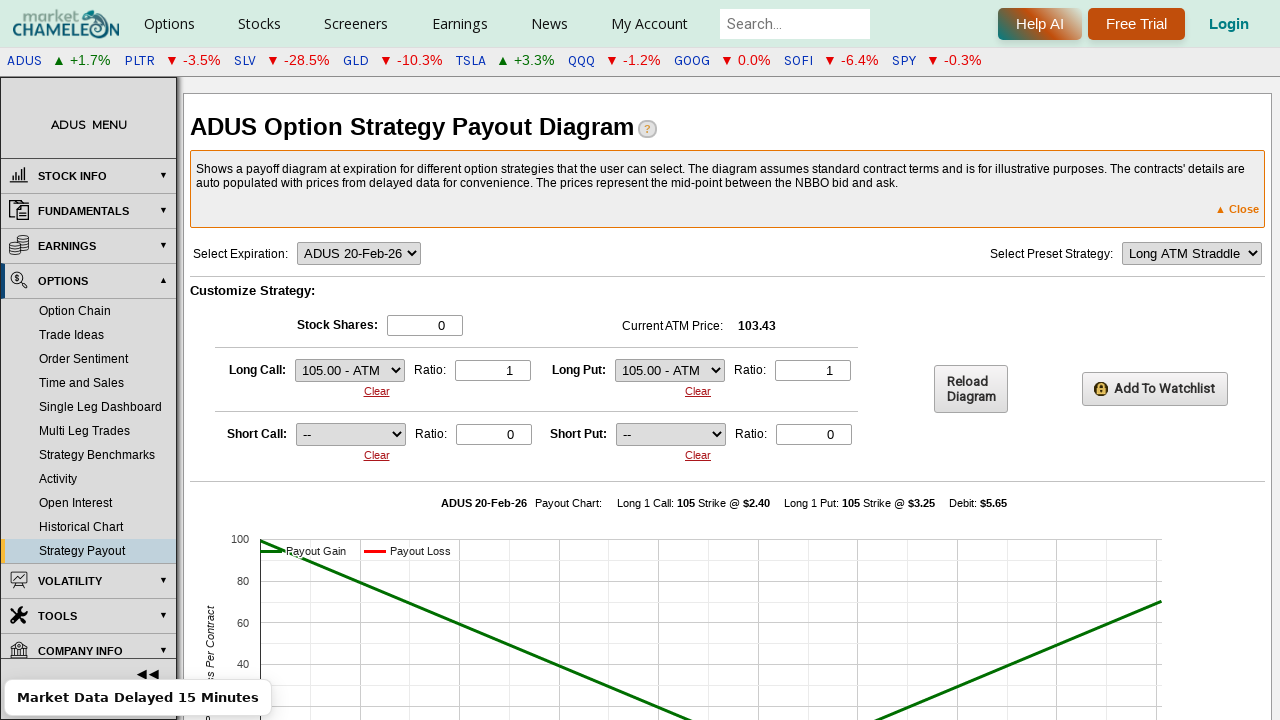

--- FILE ---
content_type: text/html; charset=utf-8
request_url: https://marketchameleon.com/Overview/ADUS/StrategyPayout/
body_size: 17272
content:


<!DOCTYPE html>
<html lang="en">
<head>
        <title>ADUS Option Strategy Payout Diagram Addus Homecare</title>
    <meta property="og:title" content="ADUS Option Strategy Payout Diagram Addus Homecare" />

    <meta charset="utf-8"/><meta name="viewport" content="width=device-width, height=device-height initial-scale=1"/><meta name="description" content="Analyze Addus Homecare (ADUS) stock option trading strategies. Display payout diagrams showing gains and losses for Straddle, Buy-Write, Risk Reversal, Call Spread, Put Spread, Strangle, Condor and Butterfly."/><meta name="keywords" content="Addus Homecare option strategy, ADUS option strategy, Addus Homecare option strategy graphs, ADUS option strategy graphs, Addus Homecare option strategy diagrams, ADUS option strategy diagrams, Addus Homecare straddle, ADUS straddle, Addus Homecare spread, ADUS spread, Addus Homecare buy-write, ADUS buy-write, Addus Homecare risk reversal, ADUS risk reversal, Addus Homecare condor, ADUS condor, Addus Homecare butterfly, ADUS butterfly"/><link rel="canonical" href="https://marketchameleon.com/Overview/ADUS/StrategyPayout/"/>

<meta property="og:site_name" content="MarketChameleon.com" />
<meta property="og:image" content="https://marketchameleon.com/Images/Logo/og_logo_large.png" />

    <link href="/favicon.png" rel="shortcut icon" type="image/x-icon" />
    <link href="/favicon.png" rel="icon" />
    <link rel="icon" href="/favicon.ico" sizes="any">
    <link href="https://fonts.googleapis.com/css?family=Karla|Rubik|Montserrat|Roboto|Open+Sans|Lato|Sarala:wght@700" rel="stylesheet">
    <link href="https://fonts.googleapis.com/css2?family=Maven+Pro:wght@400..900&display=swap" rel="stylesheet">
    <link rel="stylesheet" href="https://cdnjs.cloudflare.com/ajax/libs/font-awesome/6.5.0/css/all.min.css">
    <script type="text/javascript" src="https://www.gstatic.com/charts/loader.js"></script>
    <script type="text/javascript">
        try {
            google.charts.load('current', { packages: ['corechart', 'table', 'controls', 'gauge'] });
        } catch (e) {
            //nothing, temporarily
        }
    </script>

    

    <link rel="stylesheet" type="text/css" href="https://code.jquery.com/ui/1.13.1/themes/base/jquery-ui.min.css" />
    <script>(new Array).slice.call(document.styleSheets).map(e => e.href).some(s => s && s.includes('jquery-ui.min.css')) || document.write('<link rel="stylesheet" type="text\/css" href="\/Content\/JQueryUI\/jquery-ui-1.13.1.min.css" \/>')</script>
    <link rel="stylesheet" type="text/css" href="https://cdn.datatables.net/v/dt/jszip-2.5.0/dt-1.11.5/b-2.2.2/b-html5-2.2.2/fc-4.0.1/sc-2.0.5/datatables.min.css" />
    <script>(new Array).slice.call(document.styleSheets).map(e => e.href).some(s => s && s.includes('datatables.min.css')) || document.write('<link rel="stylesheet" type="text\/css" href="\/Content\/DataTablesCSS\/css\/datatables-1.11.5.min.css" \/>')</script>
<link href="/Content/MCCSSFull?v=EP_PKwdNz_nhhkTLDFWn9uW1PBqjIa4QaJaKS7LUAVU1" rel="stylesheet"/>



    <script src="https://code.jquery.com/jquery-3.6.0.min.js"></script>
    <script>typeof window.jQuery !== 'undefined' || document.write('<script src="\/Scripts\/jquery\/jquery-3.6.0.min.js"><\/script>')</script>
    <script src="https://code.jquery.com/ui/1.13.1/jquery-ui.min.js"></script>
    <script>typeof window.jQuery.ui !== 'undefined' || document.write('<script src="\/Scripts\/jquery\/jquery-ui-1.13.1.min.js"><\/script>')</script>
    <script src="https://cdn.datatables.net/v/dt/jszip-2.5.0/dt-1.11.5/b-2.2.2/b-html5-2.2.2/fc-4.0.1/sc-2.0.5/datatables.min.js"></script>
    <script>typeof window.DataTable !== 'undefined' || document.write('<script src="\/Scripts\/DataTablesJS\/datatables-1.11.5.min.js"><\/script>')</script>

<script src="/bundles/MCJSFull1?v=higqSyx5Wu_PTqMnBcGrAeaKtKIYoRCzsc7GTNzUHJE1"></script>

<script src="/bundles/MCPJS1?v=2UyXpH0In_FnDrK9kBiUyoSv7T_G8MxFlreDV2QaOQk1"></script>




    
    
    
<!-- Google tag (gtag.js) for Google Analytics 4 added 2023-01-12 -->
<!-- https://developers.google.com/tag-platform/gtagjs/configure -->
<!-- https://developers.google.com/tag-platform/gtagjs/reference for config get set event consent -->
<!-- https://developers.google.com/analytics/devguides/migration/ua/analyticsjs-to-gtagjs -->
<script async src="https://www.googletagmanager.com/gtag/js?id=G-CXRDD1LJF1"></script>
<script>
window.dataLayer = window.dataLayer || [];
function gtag() { dataLayer.push(arguments); }
gtag('js', new Date());
var additional_config_info =
{
//'debug_mode': true,
};
var user_properties = {};


gtag('config', 'G-CXRDD1LJF1', additional_config_info);

if (Object.keys(user_properties).length > 0) {
    gtag("set", "user_properties", user_properties);
    }

</script>
<!-- End Google tag (gtag.js) for Google Analytics 4 added 2023-01-12 -->


    
        <script src="https://accounts.google.com/gsi/client" async defer></script>
        <meta name="google-signin-client_id" content="433772012806-34ier7jbau3cd7527ge7rmm4oep817u3.apps.googleusercontent.com">

                              <script>!function(a){var e="https://s.go-mpulse.net/boomerang/",t="addEventListener";if("False"=="True")a.BOOMR_config=a.BOOMR_config||{},a.BOOMR_config.PageParams=a.BOOMR_config.PageParams||{},a.BOOMR_config.PageParams.pci=!0,e="https://s2.go-mpulse.net/boomerang/";if(window.BOOMR_API_key="CF856-KBG2P-XT8DB-HZD7A-VML3D",function(){function n(e){a.BOOMR_onload=e&&e.timeStamp||(new Date).getTime()}if(!a.BOOMR||!a.BOOMR.version&&!a.BOOMR.snippetExecuted){a.BOOMR=a.BOOMR||{},a.BOOMR.snippetExecuted=!0;var i,_,o,r=document.createElement("iframe");if(a[t])a[t]("load",n,!1);else if(a.attachEvent)a.attachEvent("onload",n);r.src="javascript:void(0)",r.title="",r.role="presentation",(r.frameElement||r).style.cssText="width:0;height:0;border:0;display:none;",o=document.getElementsByTagName("script")[0],o.parentNode.insertBefore(r,o);try{_=r.contentWindow.document}catch(O){i=document.domain,r.src="javascript:var d=document.open();d.domain='"+i+"';void(0);",_=r.contentWindow.document}_.open()._l=function(){var a=this.createElement("script");if(i)this.domain=i;a.id="boomr-if-as",a.src=e+"CF856-KBG2P-XT8DB-HZD7A-VML3D",BOOMR_lstart=(new Date).getTime(),this.body.appendChild(a)},_.write("<bo"+'dy onload="document._l();">'),_.close()}}(),"".length>0)if(a&&"performance"in a&&a.performance&&"function"==typeof a.performance.setResourceTimingBufferSize)a.performance.setResourceTimingBufferSize();!function(){if(BOOMR=a.BOOMR||{},BOOMR.plugins=BOOMR.plugins||{},!BOOMR.plugins.AK){var e=""=="true"?1:0,t="",n="amju7jixfuxbq2l6x4xq-f-b26f631d0-clientnsv4-s.akamaihd.net",i="false"=="true"?2:1,_={"ak.v":"39","ak.cp":"960049","ak.ai":parseInt("615374",10),"ak.ol":"0","ak.cr":8,"ak.ipv":4,"ak.proto":"h2","ak.rid":"131f849c","ak.r":47342,"ak.a2":e,"ak.m":"dscb","ak.n":"essl","ak.bpcip":"3.19.79.0","ak.cport":53600,"ak.gh":"23.215.31.24","ak.quicv":"","ak.tlsv":"tls1.3","ak.0rtt":"","ak.0rtt.ed":"","ak.csrc":"-","ak.acc":"","ak.t":"1769914159","ak.ak":"hOBiQwZUYzCg5VSAfCLimQ==eTVzfhAExlIb3SYG5mCVvfp+tpOoTsCgOtVXCG4+sH18lkwo8awcXYC1oy3yxuUIodKyNPZertdFuuYSSHGjiI3tV4zZupTrSNPOyeiHloT24sR3xnrOKjpsepPGRnuOSBuTgqThCsdzBvVkRLQsd7QSE5xiOl5/ZFWVKGBdIT5nY1p5+e2ZJHKPotFkfgHB2LrtB1Sre4z7Uol/1xmqss7x+jPwG9n37p+bNNvQGsWIXrHH6PNa29dJA5pGkWhtvkluv1u2SXCoQPrK694mK854NYGx/snzETzAMCFUphYkzEAlXYrT/0TVH/+3ByXGJPLO4WJfO+RXTYdu3pv3qECq2fPDaz6WJAwsiGltTd08ZqtFTEgc7/qbnA0pBu3+E1oxmIDjRGbQVmJHSkecBnJBK4yi2845S1Yk14LeT7Q=","ak.pv":"23","ak.dpoabenc":"","ak.tf":i};if(""!==t)_["ak.ruds"]=t;var o={i:!1,av:function(e){var t="http.initiator";if(e&&(!e[t]||"spa_hard"===e[t]))_["ak.feo"]=void 0!==a.aFeoApplied?1:0,BOOMR.addVar(_)},rv:function(){var a=["ak.bpcip","ak.cport","ak.cr","ak.csrc","ak.gh","ak.ipv","ak.m","ak.n","ak.ol","ak.proto","ak.quicv","ak.tlsv","ak.0rtt","ak.0rtt.ed","ak.r","ak.acc","ak.t","ak.tf"];BOOMR.removeVar(a)}};BOOMR.plugins.AK={akVars:_,akDNSPreFetchDomain:n,init:function(){if(!o.i){var a=BOOMR.subscribe;a("before_beacon",o.av,null,null),a("onbeacon",o.rv,null,null),o.i=!0}return this},is_complete:function(){return!0}}}}()}(window);</script></head>
<body >
    <div id="fb-root"></div>
    <script async defer crossorigin="anonymous" src="https://connect.facebook.net/en_US/sdk.js#xfbml=1&version=v18.0&appId=238568490802402" nonce="snZMQuym"></script>

    <script>setFirstVisitDetails(); setLastVisitDetails();</script>

    

<header id="site-header" class="clear-fix header">
    <div class="-inner-flex">
        

<div class="-left-side">

        <div class="logo">
            <a id="home-page-img-link" href="/">
                <img id="top-menu-logo" alt="Market Chameleon" src="/Images/Logo/logo_119x38.png">
                <img id="top-menu-logo-small" alt="Market Chameleon Logo" src="/Images/Logo/logo-cham-34x34.png" />
            </a>
        </div>

    <nav class="nav-wrapper">

        <ul class="main-nav">

                <li class="has-dropdown">
                        <a href="#">Options</a>

                    <div class="dropdown-panel">
                        <div class="dropdown-row">

                                <div class="dropdown-column ">

                                    <div class="dropdown-column-container">
                                            <div class="dropdown-column-menu-item">
                                                <h5>Features</h5>
                                                            
                                                                <a data-mostpopular="5" href="/Reports/UnusualOptionVolumeReport">Unusual Option Volume</a>
                                                            
                                                            
                                                                <a data-mostpopular="11" href="/volReports/VolatilityRankings">Implied Volatility Rankings</a>
                                                            
                                                            
<a href="/Reports/OptionVolumeReport">Option Volumes</a>                                                            
                                                            
<a href="/Reports/MarketSnapshot">Snapshot</a>                                                            
                                                            
<a href="/Home/DailyDashboard">Options Broad View</a>                                                            
                                                            
<a href="/volReports/DownsidePutProtection">Put Protection</a>                                                            
                                                            
<a href="/volReports/optionbuywrite">Buy Writes Search</a>                                                            
                                            </div>
                                    </div>

                                </div>
                                <div class="dropdown-column premium-column">

                                        <h3>For Premium Users</h3>
                                    <div class="dropdown-column-container dropdown-column-container-flex-column">
                                            <div class="dropdown-column-menu-item">
                                                <h5>Tools</h5>
                                                            
                                                                <a data-mostpopular="10" href="/volReports/TopImpliedVolMovers">Implied Volatility Movers</a>
                                                            
                                                            
<a href="/Reports/ExpiringOptionsReport">Zero DTE Option Straddles</a>                                                            
                                                            
<a href="/Options-Markets/Featured-Options-Trade-Ideas">Featured Trade Ideas</a>                                                            
                                            </div>
                                            <div class="dropdown-column-menu-item">
                                                <h5>Order Flow Sentiment</h5>
                                                            
<a href="/Reports/OptionOrderFlowSentiment">Overview</a>                                                            
                                                            
<a href="/Reports/OptionOrderFlowSentimentTopBullish">Top Bullish</a>                                                            
                                                            
<a href="/Reports/OptionOrderFlowSentimentTopBearish">Top Bearish</a>                                                            
                                            </div>
                                            <div class="dropdown-column-menu-item">
                                                <h5>Open Interest</h5>
                                                            
<a href="/Reports/OpenInterestDashboard">OI Analysis</a>                                                            
                                            </div>
                                            <div class="dropdown-column-menu-item">
                                                <h5>Catalyst Events</h5>
                                                            
<a href="/Reports/biotech-stock-catalysts">Biotech Stock Catalysts</a>                                                            
                                                            
<a href="/Reports/WeekByWeekStraddlePerformance">Straddle &amp; Wing Backtest</a>                                                            
                                                            
<a href="/Options/volatility-comparisons">Volatility Compare</a>                                                            
                                                            
<a href="/Options/option-straddle-comparisons">Straddle Compare</a>                                                            
                                                            
<a href="/large-delta-volume-option-trades-screening-tool">Large Delta Volume Trades</a>                                                            
                                                            
<a href="/Reports/OptionVolumeRankingsByCategory">Option Volume Rankings</a>                                                            
                                                            
<a href="/Reports/OptionSequenceTradesReport">Option Sequence Trades</a>                                                            
                                            </div>
                                    </div>

                                </div>
                        </div>
                    </div>
                </li>
                <li class="has-dropdown">
                        <a href="#">Stocks</a>

                    <div class="dropdown-panel">
                        <div class="dropdown-row">

                                <div class="dropdown-column ">

                                    <div class="dropdown-column-container">
                                            <div class="dropdown-column-menu-item">
                                                <h5>Non-Regular Hours</h5>
                                                            
                                                                <a data-mostpopular="1" href="/Reports/PremarketTrading">Premarket Trading</a>
                                                            
                                                            
                                                                <a data-mostpopular="2" href="/Reports/AfterHoursTrading">After Hours Trading</a>
                                                            
                                                            
<a href="/Reports/StockOpeningAuctionReport">Opening Auction</a>                                                            
                                                            
<a href="/Reports/StockClosingAuctionReport">Closing Auction</a>                                                            
                                            </div>
                                            <div class="dropdown-column-menu-item">
                                                <h5>Features</h5>
                                                            
                                                                <a data-mostpopular="8" href="/Reports/MarketMovers">Market Movers</a>
                                                            
                                                            
<a href="/Reports/SP-500-Volume-Burst-Trades">S&amp;P 500 Volume Burst Trades</a>                                                            
                                                            
                                                                <a data-mostpopular="9" href="/Reports/Equity52WeekHighsAndLows">52-Week Highs &amp; Lows</a>
                                                            
                                                            
<a href="/Reports/StockOrderImbalanceReport">Stock Order Imbalance</a>                                                            
                                                            
<a href="/Reports/UnusualStockVolumeReport">Unusual Stock Volume</a>                                                            
                                                            
<a href="/Reports/MorningReport">Morning Report</a>                                                            
                                                            
<a href="/Calendar/CompanyEvents">Company Events</a>                                                            
                                            </div>
                                            <div class="dropdown-column-menu-item">
                                                <h5>Market Action Lists</h5>
                                                            
<a href="/stock-market-movers/Top-Gainers-On-High-Volume">Top Gainers on High Volume</a>                                                            
                                                            
<a href="/stock-market-movers/Top-Losers-On-High-Volume">Top Losers on High Volume</a>                                                            
                                                            
<a href="/stock-market-movers/Stocks-Outperforming-The-Market">Outperforming Stocks</a>                                                            
                                                            
<a href="/stock-market-movers/Gap-Up-And-Go">Gap Up and Go</a>                                                            
                                                            
<a href="/stock-market-movers/Gap-Down-And-Go">Gap Down and Go</a>                                                            
                                            </div>
                                            <div class="dropdown-column-menu-item">
                                                <h5>Dividends</h5>
                                                            
                                                                <a data-mostpopular="4" href="/Calendar/Dividend">Calendar</a>
                                                            
                                                            
<a href="/DividendReports/REITs">REITs</a>                                                            
                                                            
<a href="/DividendReports/MLPs">MLPs</a>                                                            
                                                            
<a href="/DividendReports/ClosedEndFunds">Closed End Funds</a>                                                            
                                            </div>
                                    </div>

                                </div>
                                <div class="dropdown-column premium-column">

                                        <h3>For Premium Users</h3>
                                    <div class="dropdown-column-container">
                                            <div class="dropdown-column-menu-item">
                                                <h5>Reports</h5>
                                                            
<a href="/Reports/StockOrderImbalanceHistory">Order Imbalance History</a>                                                            
                                                            
<a href="/Reports/NewListings">New Listings</a>                                                            
                                                            
<a href="/stocks/closed-end-funds-comparisons">Closed End Funds</a>                                                            
                                                            
<a href="/Reports/Splits">Splits</a>                                                            
                                                            
<a href="/Reports/ThresholdListReport">Threshold List</a>                                                            
                                                            
<a href="/Reports/MarketInsightsByTradingSession">Market Insights</a>                                                            
                                                            
                                                                    <a href="/Stock-Performance-By-Industry">Performance By Industry</a>
                                                            
                                                            
<a href="/Reports/FastCashBurnReport">Fast Cash Burn Report</a>                                                            
                                                            
<a href="/PDUFA-Dates">PDUFA Dates</a>                                                            
                                                            
<a href="/Reports/MergersAcquisitionsReport">Mergers &amp; Acquisitions</a>                                                            
                                            </div>
                                            <div class="dropdown-column-menu-item">
                                                <h5>Screeners</h5>
                                                            
<a href="/Reports/SeasonalityByCalendarMonth">Seasonality</a>                                                            
                                                            
<a href="/EventInsights/StockPatternScreener">Event-Driven Screener</a>                                                            
                                                            
<a href="/Screeners/BigMoneyStockFlow">Big Money Stock Flow</a>                                                            
                                                            
<a href="/Reports/InsiderTradesScreener">Insider Trades Screener</a>                                                            
                                                            
<a href="/PriceAction/VolumeBurstScreener">Volume Burst Screener</a>                                                            
                                            </div>
                                            <div class="dropdown-column-menu-item">
                                                <h5>Tools</h5>
                                                            
<a href="/Reports/PriceReturnDistribution">Price Action Analysis</a>                                                            
                                            </div>
                                            <div class="dropdown-column-menu-item">
                                                <h5>Dividends</h5>
                                                            
<a href="/DividendReports/RecentDividendAnnouncements">Announcements</a>                                                            
                                                            
<a href="/DividendReports/FutureExDates">Future Ex-Dates</a>                                                            
                                                            
<a href="/dividends/dividend-increases">Dividend Increases</a>                                                            
                                                            
<a href="/best-dividend-stocks/dividend-aristocrats-highest-yield">Best Dividends</a>                                                            
                                                            
<a href="/dividends/dividend-comparisons">Dividend Comparisons</a>                                                            
                                            </div>
                                    </div>

                                </div>
                        </div>
                    </div>
                </li>
                <li class="has-dropdown">
                        <a href="#">Screeners</a>

                    <div class="dropdown-panel">
                        <div class="dropdown-row">

                                <div class="dropdown-column ">

                                    <div class="dropdown-column-container">
                                            <div class="dropdown-column-menu-item">
                                                <h5>Features</h5>
                                                            
<a href="/Markets/stock-options-alerts-and-trade-ideas">Market Alerts, Insights &amp; Trade Ideas</a>                                                            
                                                            
<a href="/Screeners/Stocks">Stocks</a>                                                            
                                                            
<a href="/Screeners/Options">Options By Expiration</a>                                                            
                                                            
<a href="/Screeners/OptionTrades">Option Block Trades</a>                                                            
                                                            
<a href="/Screeners/ETFs">ETFs</a>                                                            
                                            </div>
                                    </div>

                                </div>
                                <div class="dropdown-column premium-column">

                                        <h3>For Premium Users</h3>
                                    <div class="dropdown-column-container">
                                            <div class="dropdown-column-menu-item">
                                                <h5>Vertical Spreads</h5>
                                                            
<a href="/Screeners/BullCallSpreads">Bull Call Spreads [Debit]</a>                                                            
                                                            
<a href="/Screeners/BullPutSpreads">Bull Put Spreads [Credit]</a>                                                            
                                                            
<a href="/Screeners/BearCallSpreads">Bear Call Spreads [Credit]</a>                                                            
                                                            
<a href="/Screeners/BearPutSpreads">Bear Put Spreads [Debit]</a>                                                            
                                            </div>
                                            <div class="dropdown-column-menu-item">
                                                <h5>Multi-Leg Trades</h5>
                                                            
<a href="/Screeners/Multi-Leg-Option-Trades-Screener">Multi-Leg Trade Screener</a>                                                            
                                                            
<a href="/Screeners/Index-Option-Multi-Leg-Trades-Screener">Index Options Multi-Leg</a>                                                            
                                            </div>
                                            <div class="dropdown-column-menu-item">
                                                <h5>Single-Leg Strategies</h5>
                                                            
<a href="/Screeners/CoveredCalls">Covered Calls</a>                                                            
                                                            
<a href="/Screeners/NakedPuts">Naked Puts</a>                                                            
                                                            
<a href="/Screeners/LongCalls">Long Calls</a>                                                            
                                                            
<a href="/Screeners/LongPuts">Long Puts</a>                                                            
                                            </div>
                                            <div class="dropdown-column-menu-item">
                                                <h5>Calendar Spreads</h5>
                                                            
<a href="/CalendarSpreadScreener/DebitCalendarCallSpread">Debit Calendar Call</a>                                                            
                                                            
<a href="/CalendarSpreadScreener/DebitCalendarPutSpread">Debit Calendar Put</a>                                                            
                                            </div>
                                            <div class="dropdown-column-menu-item">
                                                <h5>Butterfly Screeners</h5>
                                                            
<a href="/Screeners/CallButterflySpreads">Call Butterflies [Short ATM, Long OTM]</a>                                                            
                                                            
<a href="/Screeners/ShortCallButterflySpreads">Call Butterflies [Long ATM, Short OTM]</a>                                                            
                                                            
<a href="/Screeners/PutButterflySpreads">Put Butterflies [Short ATM, Long OTM]</a>                                                            
                                                            
<a href="/Screeners/ShortPutButterflySpreads">Put Butterflies [Long ATM, Short OTM]</a>                                                            
                                                            
<a href="/Screeners/ShortIronButterflySpreads">Iron Butterflies [Short ATM, Long OTM]</a>                                                            
                                                            
<a href="/Screeners/LongIronButterflySpreads">Iron Butterflies [Long ATM, Short OTM]</a>                                                            
                                            </div>
                                            <div class="dropdown-column-menu-item">
                                                <h5>Condor Screeners</h5>
                                                            
<a href="/Screeners/LongIronCondorSpreads">Iron Condors [Long Inner, Short Outer]</a>                                                            
                                                            
<a href="/Screeners/ShortIronCondorSpreads">Iron Condors [Short Inner, Long Outer]</a>                                                            
                                            </div>
                                            <div class="dropdown-column-menu-item">
                                                <h5>Volatility</h5>
                                                            
<a href="/OptionScreener/ATMStraddleScreener">Straddles [At-The-Money]</a>                                                            
                                            </div>
                                            <div class="dropdown-column-menu-item">
                                                <h5>Conversion/Reversal</h5>
                                                            
<a href="/Reports/SyntheticLongStockDiscounts">Synthetic Long Stock Discounts</a>                                                            
                                            </div>
                                    </div>

                                </div>
                        </div>
                    </div>
                </li>
                <li class="has-dropdown">
                        <a href="#">Earnings</a>

                    <div class="dropdown-panel">
                        <div class="dropdown-row">

                                <div class="dropdown-column ">

                                    <div class="dropdown-column-container">
                                            <div class="dropdown-column-menu-item">
                                                <h5>Features</h5>
                                                            
                                                                <a data-mostpopular="3" href="/Calendar/Earnings">Calendar</a>
                                                            
                                            </div>
                                    </div>

                                </div>
                                <div class="dropdown-column premium-column">

                                        <h3>For Premium Users</h3>
                                    <div class="dropdown-column-container dropdown-column-container-flex-column">
                                            <div class="dropdown-column-menu-item">
                                                <h5>Tools</h5>
                                                            
<a href="/EarningsReport/Earnings">Future Dates</a>                                                            
                                                            
<a href="/EarningsReport/EarningsStockPatternScreener">Earnings Stock Pattern Screener</a>                                                            
                                                            
<a href="/EarningsReport/EarningsOptionStrategyScreener">Earnings Option Strategy Screener</a>                                                            
                                                            
<a href="/Calendar/EarningsTodaysOpportunities">Today&#39;s Opportunities</a>                                                            
                                                            
<a href="/Company-Earnings-Guidance-Report">Company Earnings Guidance</a>                                                            
                                            </div>
                                            <div class="dropdown-column-menu-item">
                                                <h5>Upcoming Earnings Analysis</h5>
                                                            
<a href="/EarningsReport/UpcomingEarningsAnalysis">Summary and Tables</a>                                                            
                                                            
                                                                    <a href="/upcoming-earnings-implied-moves-and-historical-benchmarks">Implied Move Charts</a>
                                                            
                                            </div>
                                            <div class="dropdown-column-menu-item">
                                                <h5>Earnings Insights</h5>
                                                            
                                                                    <a href="/earnings-option-straddle-historical-insights">Straddle Performance</a>
                                                            
                                                            
                                                                    <a href="/earnings-stock-moves-historical-insights">Earnings Stock Moves</a>
                                                            
                                            </div>
                                    </div>

                                </div>
                        </div>
                    </div>
                </li>
                <li class="has-dropdown">
                        <a href="#">News</a>

                    <div class="dropdown-panel">
                        <div class="dropdown-row">

                                <div class="dropdown-column ">

                                    <div class="dropdown-column-container">
                                            <div class="dropdown-column-menu-item">
                                                <h5>Features</h5>
                                                            
                                                                <a data-mostpopular="6" href="/PressReleases">Latest Press Releases</a>
                                                            
                                                            
                                                                <a data-mostpopular="7" href="/articles">Original Articles</a>
                                                            
                                                            
<a href="/Economic-Calendar">Economic Calendar</a>                                                            
                                            </div>
                                    </div>

                                </div>
                                <div class="dropdown-column premium-column">

                                        <h3>For Premium Users</h3>
                                    <div class="dropdown-column-container dropdown-column-container-flex-column">
                                            <div class="dropdown-column-menu-item">
                                                <h5>Tools</h5>
                                                            
<a href="/Historical-Stock-News-Scanner">Historical News Scanner</a>                                                            
                                            </div>
                                    </div>

                                </div>
                        </div>
                    </div>
                </li>
                <li class="has-dropdown">
                        <a href="#">My Account</a>

                    <div class="dropdown-panel">
                        <div class="dropdown-row">

                                <div class="dropdown-column ">

                                    <div class="dropdown-column-container">
                                            <div class="dropdown-column-menu-item">
                                                <h5>Account Tools</h5>
                                                            
<a href="/Account/MyProfile">My Account</a>                                                            
                                                            
<a href="/Account/Watchlists">My Watchlists</a>                                                            
                                                            
<a href="/Account/EmailAlerts">My E-mail Alerts</a>                                                            
                                                            
<a href="/Subscription/Manage">My Subscriptions</a>                                                            
                                                            
<a href="/Account/Login">Login</a>                                                            
                                            </div>
                                    </div>

                                </div>
                                <div class="dropdown-column premium-column">

                                    <div class="dropdown-column-container dropdown-column-container-flex-column">
                                            <div class="dropdown-column-menu-item">
                                                <h5>Helpful Links</h5>
                                                            
<a href="/Home/Reviews">Reviews</a>                                                            
                                                            
<a href="/Account/Register">Register Free</a>                                                            
                                                            
<a href="/VideoGuide/InstructionalVideos">Videos</a>                                                            
                                            </div>
                                            <div class="dropdown-column-menu-item">
                                                <h5>Help</h5>
                                                            
<a href="/VideoGuide">Video Guide</a>                                                            
                                                            
<a href="/Learn/SiteFeatures">Site Features</a>                                                            
                                                            
<a href="/Learn/Glossary">Glossary</a>                                                            
                                                            
<a href="/Learn/StockVsOption">Financial Concepts</a>                                                            
                                                            
<a href="/Learn/Introduction">Options Basics</a>                                                            
                                                            
<a href="/Learn/Option-Strategies">Options Strategies</a>                                                            
                                                            
<a href="/Home/Contact">Have a Question?</a>                                                            
                                            </div>
                                            <div class="dropdown-column-menu-item">
                                                <h5>Services</h5>
                                                            
<a href="/Subscription/Newsletters">Newsletters (Free)</a>                                                            
                                                            
<a href="/Subscription/Registered">Starter (Free)</a>                                                            
                                                            
<a href="/Subscription/TotalAccess">Total Access</a>                                                            
                                            </div>
                                    </div>

                                </div>
                        </div>
                    </div>
                </li>
        </ul>

            <div Class="search_bar">
                <div id="site_search_div">
                    <input style="margin-left: 0px;" class="search ui-autocomplete-input" id="site_search_lookup" onkeypress="symbolSearch_OnKeyPress(event, this);" type="search" placeholder="Search..." autocomplete="off">
                </div>
            </div>

    </nav>

</div>



<div class="-right-side ">

        <div class="header_login_outer">
            <button title="Get help from our AI assistant (Beta). Responses are powered by AI and may vary. Your feedback helps us improve!" onclick="LaunchMcChatAssistant('General');" Class="chameleon-button">
                Help AI
            </button>
        </div>

        <div Class="header_login_outer">
            <button class="chameleon-button _plain" id="header_subscribe" onclick="window.location.href='/Subscription/Compare?ref=header-click'" title="7-Day Free Trial">
                Free Trial
            </button>
        </div>
            <div Class="header_login_outer">
                <button class="_clearbtn" id="header_login" onclick="window.location.href='/Account/Login'" title="Log In">
                    Login
                </button>
            </div>

</div>
    </div>
    
    </header>


    <div id="header-recent-syms"></div>

    <div id="full-site-body">
        <div id="full-site-body-inner">
            


    <div id="reg-sentiment-popup-div"></div>




<div id="ovm-6794-19767-mob" class="ov-menu-mob ovm-6794 _o _mht">
    <div>
        <img src="/Images/Menu/MenuIcon_20x20.png" width="14" height="22" alt="Expand ADUS Menu" />
    </div>
    <div>
        <span>ADUS</span>
        <span>MENU</span>
    </div>
</div>

<div id="ovm-6794-19767" class="ov-main-menu _o ovm-6794" style="display: none;">

    <div class="ov-menu-top _ht">
        <div>
            <span>ADUS</span>
            <span>MENU</span>
        </div>
        <div class="_x">
            <span>❌</span>
            <span>CLOSE</span>
        </div>
    </div>

    <div class="ov-menu-mid">

        <ul class="ov-menu">
            <li class="ov-menu-heading _hm">
                <span class="_i"><img src="/Images/Menu/StockInfo_20x20.png" width="20" height="20" alt="Stock Info Menu Items" /></span>
                <span class="_t">STOCK INFO</span>
            </li>
            <li id="symnav_Summary" class="ov-menu-item">
                <a href="/Overview/ADUS/Summary/">Summary</a>
            </li>
            <li id="symnav_StockChart" class="ov-menu-item">
                <a href="/Overview/ADUS/StockChart/">Chart</a>
            </li>
            <li id="symnav_Dividends" class="ov-menu-item">
                <a href="/Overview/ADUS/Dividends/">Dividends</a>
            </li>
            <li id="symnav_Stock-Price-Action" Class="ov-menu-item">
                <a href="/Overview/ADUS/Stock-Price-Action/">Price Action</a>
            </li>
            <li id="symnav_DailyHistory" Class="ov-menu-item">
                <a href="/Overview/ADUS/DailyHistory/">Historical Data</a>
            </li>
            <li id="symnav_InsiderTrades" Class="ov-menu-item">
                <a href="/Overview/ADUS/InsiderTrades/">Insider Trades</a>
            </li>
        </ul>



            
                <ul Class="ov-menu">
                    <li Class="ov-menu-heading _hm">
                        <span Class="_i"><img src="/Images/Menu/Fundamentals_20x20.png" width="20" height="20" alt="Fundamentals Menu Items" /></span>
                        <span Class="_t">FUNDAMENTALS</span>
                    </li>

                        <li id="symnav_Fundamentals-Financial-Key-Ratios" class="ov-menu-item">
                            <a href="/Overview/ADUS/Fundamentals-Financial-Key-Ratios/">Summary</a>
                        </li>
                        <li id="symnav_Peer-Comparison" class="ov-menu-item">
                            <a href="/Overview/ADUS/Peer-Comparison/">Peer Comps</a>
                        </li>
                        <li id="symnav_Fair-Value-Price" Class="ov-menu-item">
                            <a href="/Overview/ADUS/Fair-Value-Price/">Fair Value</a>
                        </li>
                        <li id="symnav_Payback-Period" Class="ov-menu-item">
                            <a href="/Overview/ADUS/Payback-Period/">Payback Period</a>
                        </li>
                        <li id="symnav_Income-Statement" class="ov-menu-item">
                            <a href="/Overview/ADUS/Income-Statement">Income Statement</a>
                        </li>
                        <li id="symnav_Cash-Flow-Statement" class="ov-menu-item">
                            <a href="/Overview/ADUS/Cash-Flow-Statement">Cash Flow Statement</a>
                        </li>
                        <li id="symnav_Balance-Sheet" class="ov-menu-item">
                            <a href="/Overview/ADUS/Balance-Sheet">Balance Sheet</a>
                        </li>
                </ul>
            

            <ul class="ov-menu">
                <li class="ov-menu-heading _hm">
                    <span class="_i"><img src="/Images/Menu/earnings-menu-item.png" width="20" height="20" alt="Earnings Menu Items" /></span>
                    <span class="_t">EARNINGS</span>
                </li>
                <li id="symnav_Earnings-Historical-Earnings-Price-Movement-Statistics" class="ov-menu-item">
                    <a href="/Overview/ADUS/Earnings/Historical-Earnings-Price-Movement-Statistics/">Interactive Charts</a>
                </li>
                <li id="symnav_Earnings-Earnings-Dates" Class="ov-menu-item">
                    <a href="/Overview/ADUS/Earnings/Earnings-Dates/">Release Dates</a>
                </li>
                <li id="symnav_Earnings-Earnings-Charts" Class="ov-menu-item">
                    <a href="/Overview/ADUS/Earnings/Earnings-Charts/">Implied Moves And IV Crush</a>
                </li>
                <li id="symnav_Earnings-Stock-Price-Moves-Around-Earnings" Class="ov-menu-item">
                    <a href="/Overview/ADUS/Earnings/Stock-Price-Moves-Around-Earnings/">Earnings Moves</a>
                </li>
                    <li id="symnav_Earnings-Earnings-Option-Strategies" class="ov-menu-item">
                        <a href="/Overview/ADUS/Earnings/Earnings-Option-Strategies/">Option Strategies</a>
                    </li>                <li id="symnav_Earnings-EPS-Results" class="ov-menu-item">
                    <a href="/Overview/ADUS/Earnings/EPS-Results/">EPS Estimate vs. Actual</a>
                </li>
                                    <li id="symnav_Earnings-Earnings-Trade-Ideas" class="ov-menu-item">
                        <a href="/Overview/ADUS/Earnings/Earnings-Trade-Ideas/">Today's Trade Ideas</a>
                    </li>                <li id="symnav_Earnings-Post-Earnings-Drift" class="ov-menu-item">
                    <a href="/Overview/ADUS/Earnings/Post-Earnings-Drift/">Post Earnings Drift</a>
                </li>
            </ul>

            
                    <ul class="ov-menu">
                        <li class="ov-menu-heading _hm">
                            <span class="_i"><img src="/Images/Menu/Options_20x20.png" width="20" height="20" alt="Options Menu Items" /></span>
                            <span class="_t">OPTIONS</span>
                        </li>
                        <li id="symnav_OptionChain" class="ov-menu-item">
                            <a href="/Overview/ADUS/OptionChain/">Option Chain</a>
                        </li>
                        <li id="symnav_Option-Trade-Ideas" class="ov-menu-item">
                            <a href="/Overview/ADUS/Option-Trade-Ideas/Top-3-By-Edge/">Trade Ideas</a>
                        </li>
                        <li id="symnav_OptionOrderSentiment" Class="ov-menu-item">
                            <a href="/Overview/ADUS/OptionOrderSentiment/">Order Sentiment</a>
                        </li>
                        <li id="symnav_OptionTrades" class="ov-menu-item">
                            <a href="/Overview/ADUS/Option-Trades/Time-And-Sales">Time and Sales</a>
                        </li>
                        <li id="symnav_SingleLegOptionTradesDashboard" Class="ov-menu-item">
                            <a href="/Overview/ADUS/Option-Trades/Single-Leg-Dashboard">Single Leg Dashboard</a>
                        </li>
                        <li id="symnav_MultiLegOptionTrades" Class="ov-menu-item">
                            <a href="/Overview/ADUS/Option-Trades/Multi-Leg-Trades"> Multi Leg Trades</a>
                        </li>
                        <li id="symnav_Option-Strategy-Benchmarks" class="ov-menu-item">
                            <a href="/Overview/ADUS/Option-Strategy-Benchmarks/Summary/"> Strategy Benchmarks</a>
                        </li>
                        <li id="symnav_OptionSummary" class="ov-menu-item">
                            <a href="/Overview/ADUS/OptionSummary/">Activity</a>
                        </li>
                        <li id="symnav_OpenInterestTrends" Class="ov-menu-item">
                            <a href="/Overview/ADUS/OpenInterestTrends/">Open Interest</a>
                        </li>
                        <li id="symnav_OptionSpreads" class="ov-menu-item">
                            <a href="/Overview/ADUS/OptionSpreads/">Historical Chart</a>
                        </li>
                        <li id="symnav_StrategyPayout" class="ov-menu-item">
                            <a href="/Overview/ADUS/StrategyPayout/">Strategy Payout</a>
                        </li>
                    </ul>

                <ul class="ov-menu">
                    <li class="ov-menu-heading _hm">
                        <span class="_i"><img src="/Images/Menu/Volatility_20x20.png" width="20" height="20" alt="Volatility Menu Items" /></span>
                        <span class="_t">VOLATILITY</span>
                    </li>
                    <li id="symnav_IV" class="ov-menu-item">
                        <a href="/Overview/ADUS/IV/"> Implied Volatility</a>
                    </li>
                    <li id="symnav_VolatilitySkew" class="ov-menu-item">
                        <a href="/Overview/ADUS/VolatilitySkew/"> Skew</a>
                    </li>
                    <li id="symnav_IV-Seasonality-Chart" class="ov-menu-item">
                        <a href="/Overview/ADUS/IV-Seasonality-Chart/"> Seasonality</a>
                    </li>
                    <li id="symnav_StockVolatility" class="ov-menu-item">
                        <a href="/Overview/ADUS/StockVolatility/"> Stock Volatility</a>
                    </li>
                    <li id="symnav_RiskProtectionStatistics" class="ov-menu-item">
                        <a href="/Overview/ADUS/RiskProtectionStatistics/"> Risk Premium</a>
                    </li>

                    <li id="symnav_ImpliedPriceChange" class="ov-menu-item">
                        <a href="/Overview/ADUS/ImpliedPriceChange/"> Implied Moves</a>
                    </li>
                </ul>

            

        <ul class="ov-menu">
            <li class="ov-menu-heading _hm">
                <span class="_i"><img src="/Images/Menu/Tools_20x20.png" width="20" height="20" alt="Tools Menu Items" /></span>
                <span class="_t">TOOLS</span>
            </li>
            
            <li id="symnav_Seasonality" class="ov-menu-item">
                <a href="/Overview/ADUS/Seasonality/"><span>Seasonality</span></a>
            </li>
            <li id="symnav_EventInsights" class="ov-menu-item">
                <a href="/Overview/ADUS/EventInsights"><span>Events</span></a>
            </li>
                <li id="symnav_ATMStraddleHistory" Class="ov-menu-item">
                    <a href="/Overview/ADUS/ATMStraddleHistory/"><span> ATM Straddle</span></a>
                </li>
            <li id="symnav_IntradayReturns" Class="ov-menu-item">
                <a href="/Overview/ADUS/IntradayReturns/"><span>Intraday Returns</span></a>
            </li>

        </ul>

        <ul class="ov-menu">
            <li class="ov-menu-heading _hm">
                <span class="_i"><img src="/Images/Menu/Company_20x20.png" width="20" height="20" alt="COMPANY INFO Menu Items" /></span>
                <span class="_t">COMPANY INFO</span>
            </li>
            <li id="symnav_About" class="ov-menu-item">
                <a href="/Overview/ADUS/About/">About</a>
            </li>
                        <li id="symnav_Similar" class="ov-menu-item">
                <a href="/Overview/ADUS/Similar/">Similar Stocks</a>
            </li>
        </ul>

        <ul class="ov-menu">
            <li class="ov-menu-heading _hm">
                <span class="_i"><img src="/Images/Menu/News_20x20.png" width="20" height="20" alt="News Menu Items" /></span>
                <span class="_t">NEWS</span>
            </li>
            <li id="symnav_News" class="ov-menu-item">
                <a href="/Overview/ADUS/News/">Headline News (0)</a>
            </li>
            <li id="symnav_PressReleases" class="ov-menu-item">
                <a href="/Overview/ADUS/PressReleases/">Press Releases</a>
            </li>
            <li id="symnav_StockPosts" class="ov-menu-item">
                <a href="/Overview/ADUS/StockPosts/">Posts</a>
            </li>
        </ul>

            <ul class="ov-menu">
                <li class="ov-menu-heading _hm">
                    <span class="_i"><img src="/Images/Menu/Links_20x20.png" width="20" height="20" alt="Links Menu Items" /></span>
                    <span class="_t">LINKS</span>
                </li>
                    <li class="ov-menu-ext-item">
                        <a href="https://www.addus.com" target="_blank" rel="nofollow">Company Website</a>
                    </li>
                                    <li class="ov-menu-ext-item">
                        <a href="https://addus.gcs-web.com/investor-overview?c=231191&amp;p=irol-irhome" target="_blank" rel="nofollow">Investor Relations</a>
                    </li>
                                    <li class="ov-menu-ext-item">
                        <a href="http://www.sec.gov/cgi-bin/browse-edgar?company=&amp;CIK=0001468328&amp;action=getcompany" target="_blank" rel="nofollow">SEC Filings</a>
                    </li>
            </ul>


    </div>

    <div class="ov-menu-bot _hb">
        <span></span>
    </div>

</div>

<div class="fire_when_ready" onclick="symOverviewMenu_Load(&#39;ovm-6794-19767&#39;, &#39;ovm-6794&#39;);"></div>

<div id="symov_main_outer">

    <div id="symov_main" data-csym="ADUS">

        <div cipherxy="[base64]/[base64]/[base64]/AD8AFwAQABkAGAATABkAEQASABUAFwAQABkAGAATABkAEQASABUAFwAQAAUAXABaAE8AEQBRAFkAVgBDAEoABQARAEoASABfAFoAQQBvAFgAXABXAE4AUABGAFYAXwBcAFAASwBHABkAVQBbAEYAGgBAAEsAXQBeABsADwA/[base64]/[base64]/[base64]/[base64]/[base64]/[base64]/AD8AOgA6ADQAMgATABkAEQASABUAFwAQABkAGAATABkAEQA/AD8AOgA6ABkAGAATABkAEQASABUAFwAQABkAGAATADQAOwA/AD8AFwAQABkAGAATABkAEQASAAkAGABUAFAATgANADQAOwA/[base64]/AD8AFwAQABkAGAATABkAEQASABUAFwAQABkAGAATABkAEQA/[base64]/[base64]/[base64]/[base64]/[base64]/[base64]/[base64]/[base64]/[base64]/[base64]/[base64]/[base64]/[base64]/[base64]"></div>

        <div id="symov_main_content_outer">
            <div id="symov_main_content">
                
<div class="whatis_outer">
    <div>
        <h1 class="whatis_title">ADUS Option Strategy Payout Diagram</h1>
        <div class="whatis" title="What is This?" onclick="whatIsThis_Toggle(this);">?</div>
    </div>
    <div class="whatis_text">
        <p>
            Shows a payoff diagram at expiration for different option strategies that the user can select.
            The diagram assumes standard contract terms and is for illustrative purposes. The contracts'
            details are auto populated with prices from delayed data for convenience. The prices
            represent the mid-point between the NBBO bid and ask.
        </p>
        <p class="whatis_close"><span onclick="whatIsThis_Close(this);">&#9650; Close</span></p>
    </div>
</div>

<div id="oc_payout_topsettings" class="flex_container_between flex_center_vertical">
    <div>
        <span>Select Expiration:</span>
        <select id="oc_payout_exp" onchange="options_StrategyPayoutChangeExp(this);">
                <option value="6794,1348737">ADUS 20-Feb-26</option>
                <option value="6794,1359960">ADUS 20-Mar-26</option>
                <option value="6794,1329435">ADUS 17-Apr-26</option>
                <option value="6794,1363398">ADUS 17-Jul-26</option>
        </select>
    </div>
    <div>
        <span>Select Preset Strategy:</span>
        <select id="oc_payout_strategy" onchange="options_StrategyPayoutChangePreset(this);">
            <option selected="selected">Long ATM Straddle</option>
            <option>Short ATM Straddle</option>
            <option>Buy-Write</option>
            <option>Risk Reversal</option>
            <option>Long Call Spread</option>
            <option>Short Call Spread</option>
            <option>Long Put Spread</option>
            <option>Short Put Spread</option>
            <option>Long Strangle</option>
            <option>Short Strangle</option>
            <option>Long Iron Butterfly</option>
            <option>Long Iron Condor</option>
        </select>
    </div>
</div>
<p id="oc_payout_customheading">Customize Strategy:</p>
<div class="oc_payout_customsettings_outer flex_container_around flex_center_vertical">
    <div style="padding-right: 15px;">
        <div class="oc_payout_customsettings flex_container_around flex_center_vertical">
            <div>
                <span style="font-weight: bold;">Stock Shares:</span>
                <input id="oc_payout_stock" type="number" value="0" step="100" />
            </div>
            <div>
                <span>Current ATM Price:</span>
                <span id="oc_payout_stockpx"></span>
            </div>
        </div>
        <div class="oc_payout_customsettings flex_container_around flex_center_vertical">
            <div>
                <span style="font-weight: bold;">Long Call:</span>
                <select id="oc_payout_longCall">
                    <option class="_stk _nostk" value="0,0,0,0,0">--</option>
                </select>
                <span>Ratio:</span>
                <input id="oc_payout_longCallRatio" type="number" value="0" min="0" step="1" />
                <span class="oc_payout_customreset" onclick="options_StrategyPayoutResetItem('longCall');">Clear</span>
            </div>
            <div>
                <span style="font-weight: bold;">Long Put:</span>
                <select id="oc_payout_longPut">
                    <option class="_stk _nostk" value="0,0,0,0,0">--</option>
                </select>
                <span>Ratio:</span>
                <input id="oc_payout_longPutRatio" type="number" value="0" min="0" step="1" />
                <span class="oc_payout_customreset" onclick="options_StrategyPayoutResetItem('longPut');">Clear</span>
            </div>
        </div>
        <div class="oc_payout_customsettings flex_container_around flex_center_vertical">
            <div>
                <span style="font-weight: bold;">Short Call:</span>
                <select id="oc_payout_shortCall">
                    <option class="_stk _nostk" value="0,0,0,0,0">--</option>
                </select>
                <span>Ratio:</span>
                <input id="oc_payout_shortCallRatio" type="number" value="0" min="0" step="1" />
                <span class="oc_payout_customreset" onclick="options_StrategyPayoutResetItem('shortCall');">Clear</span>
            </div>
            <div>
                <span style="font-weight: bold;">Short Put:</span>
                <select id="oc_payout_shortPut">
                    <option class="_stk _nostk" value="0,0,0,0,0">--</option>
                </select>
                <span>Ratio:</span>
                <input id="oc_payout_shortPutRatio" type="number" value="0" min="0" step="1" />
                <span class="oc_payout_customreset" onclick="options_StrategyPayoutResetItem('shortPut');">Clear</span>
            </div>
        </div>
    </div>
    <div style="padding: 0px 10px;">
        <span id="oc_payout_reloadbtn" class="std-btn" onclick="options_StrategyPayoutReload();">Reload<br />Diagram</span>
    </div>
        <div style="padding: 0px 10px;">
            <button id="oc_payout_addToWatchlistBtn" class="_noprem std-btn" onclick="oc_PayoutStrategyAddToWatchlist(this);">Add To Watchlist</button>
        </div>
</div>
<div id="oc_payout_description_outer">
    <span id="oc_payout_description_exp"></span><span>Payout Chart:</span><span id="oc_payout_description"></span>
</div>
<div id="oc_payout_chartpane_full">

</div>

<div class="fire_when_ready" onclick="options_StrategyPayoutInitial();"></div>



                

            </div>
        </div>
    </div>
</div>

<div class="fire_when_ready" onclick="overview_PageLoadSimple(&#39;{&quot;Symbol&quot;:&quot;ADUS&quot;,&quot;ProductId&quot;:6794,&quot;ProductType&quot;:0,&quot;ContentIndex&quot;:&quot;StrategyPayout&quot;,&quot;SubcontentIndex&quot;:null,&quot;AdvancedChartsTabName&quot;:null,&quot;ExpirationId&quot;:null,&quot;ExpirationRoot&quot;:null,&quot;ExpirationDate&quot;:null,&quot;MontageHighlightSettings&quot;:null,&quot;DirectOpenProps&quot;:null,&quot;ReplaceURI&quot;:false,&quot;StockChartProps&quot;:null,&quot;EventType&quot;:&quot;&quot;,&quot;ExcludeEarnings&quot;:null,&quot;ComparisonSymbol&quot;:null}&#39;, false);"></div>



<div class="fire_when_ready" onclick="dcr_all__plus();"></div>

        </div>
        

<footer class="mc-footer" role="contentinfo">
    <div class="mc-footer__inner">
        
        <section class="mc-footer__brand">

            <p class="mc-footer__tagline">
                <a href="/" class="mc-footer__logo" aria-label="MarketChameleon Home" style="display: inline-block; vertical-align: middle;">
                    <img src="/Images/Logo/logo-cham-64x64.png" alt="MarketChameleon" />
                    
                </a>
                <span style="font-size: 1.5em; display: inline-block; vertical-align: middle; margin-left: 10px;">Options & stock research, screeners, and earnings insights to power smarter trading.</span>
            </p>

            
            
        </section>

        
        <section class="mc-footer">
            <nav class="mc-footer__nav" aria-label="Footer">
                <div class="mc-footer__col">
                    <h3>Products</h3>
<a href="/Subscription/TotalAccess?ref=footer-click">Premium Membership</a>                    <a href="/Subscription/Newsletters?ref=footer-click">Newsletters</a>
                </div>

                

                <div class="mc-footer__col">
                    <h3>Resources</h3>
                    <a href="/affiliates"><b>Earn Affiliate Commissions</b></a>
                    <a href="/RSSFeeds">RSS</a>
                    <a href="/Home/Developer">Developer</a>
                    <a href="/Learn/Glossary">Glossary</a>
                    <a href="/Learn/Introduction">Options Basics</a>
                    
                    <a href="/VideoGuide">Video Guide</a>
                    
                </div>

                <div class="mc-footer__col">
                    <h3>Company</h3>
                    <a href="/Home/About">About Us</a>
                    <a href="/Home/Contact">Contact Us</a>
                    <a href="/Home/Terms">Terms of Use</a>
                    <a href="/Home/Privacy">Privacy Policy</a>
                    
                    <a href="/Home/SiteMap">Site Map</a>
                </div>

                <div class="mc-footer__col">
                    <h3>Account</h3>
<a href="/Account/Login">Login</a><a href="/Account/Register">Register Free</a>
<a href="/Subscription/TotalAccess">Pricing</a>                </div>
            </nav>
        </section>

        
        <section class="mc-footer__contact">
            <div class="mc-footer__contact-item">
                <strong>Support</strong>
                <a href="mailto:support@marketchameleon.com">support@marketchameleon.com</a>
            </div>
            <div class="mc-footer__social" aria-label="Social links">
                
                <a href="https://www.youtube.com/@user-dx2em5je7e" aria-label="YouTube" rel="me noopener">YouTube</a>
            </div>
        </section>

        
        <section class="mc-footer__legal">
            <p>
                <span class="pipe_div"></span><span style="font-weight: bold;">&dagger;Market Data Delayed 15 Minutes</span><span class="pipe_div"></span>
            </p>
            <p class="mc-footer__risk">
                MarketChameleon provides market data and analytics for informational and educational purposes only and does not constitute financial, investment, or trading advice. Options involve risk and are not suitable for all investors.
            </p>
            <p class="mc-footer__copy">© 2026 MarketChameleon.com. All rights reserved.</p>
        </section>
    </div>
</footer>
    </div>

        <div id="lm_container"></div>
        <div id="g_id_onload"
              data-client_id="433772012806-34ier7jbau3cd7527ge7rmm4oep817u3.apps.googleusercontent.com"
              data-context="use"
              data-ux_mode="popup"
              
              data-login_uri="https://marketchameleon.com/Account/ExternalLoginFromGoogleOneTap"
              data-auto_select="false"
              data-close_on_tap_outside="false">
        </div>
    

    <!-- Floating market delay badge -->
    <div id="market-delay-badge" role="status" aria-live="polite">
        <span class="md-badge-text">Market Data Delayed 15 Minutes</span>
        
    </div>

    

        
            <!-- begin olark code -->
            <script data-cfasync="false" type='text/javascript'>
                                                                                                                                                                                                                                                                                                        /*<![CDATA[*/window.olark || (function (c) {
                        var f = window, d = document, l = f.location.protocol == "https:" ? "https:" : "http:", z = c.name, r = "load"; var nt = function () {
                            f[z] = function () {
                                (a.s = a.s || []).push(arguments)
                            }; var a = f[z]._ = {
                            }, q = c.methods.length; while (q--) {
                                (function (n) {
                                    f[z][n] = function () {
                                        f[z]("call", n, arguments)
                                    }
                                })(c.methods[q])
                            } a.l = c.loader; a.i = nt; a.p = {
                                0: +new Date
                            }; a.P = function (u) {
                                a.p[u] = new Date - a.p[0]
                            }; function s() {
                                a.P(r); f[z](r)
                            } f.addEventListener ? f.addEventListener(r, s, false) : f.attachEvent("on" + r, s); var ld = function () {
                                function p(hd) {
                                    hd = "head"; return ["<", hd, "></", hd, "><", i, ' onl' + 'oad="var d=', g, ";d.getElementsByTagName('head')[0].", j, "(d.", h, "('script')).", k, "='", l, "//", a.l, "'", '"', "></", i, ">"].join("")
                                } var i = "body", m = d[i]; if (!m) {
                                    return setTimeout(ld, 100)
                                } a.P(1); var j = "appendChild", h = "createElement", k = "src", n = d[h]("div"), v = n[j](d[h](z)), b = d[h]("iframe"), g = "document", e = "domain", o; n.style.display = "none"; m.insertBefore(n, m.firstChild).id = z; b.frameBorder = "0"; b.id = z + "-loader"; if (/MSIE[ ]+6/.test(navigator.userAgent)) {
                                    b.src = "javascript:false"
                                } b.allowTransparency = "true"; v[j](b); try {
                                    b.contentWindow[g].open()
                                } catch (w) {
                                    c[e] = d[e]; o = "javascript:var d=" + g + ".open();d.domain='" + d.domain + "';"; b[k] = o + "void(0);"
                                } try {
                                    var t = b.contentWindow[g]; t.write(p()); t.close()
                                } catch (x) {
                                    b[k] = o + 'd.write("' + p().replace(/"/g, String.fromCharCode(92) + '"') + '");d.close();'
                                } a.P(2)
                            }; ld()
                        }; nt()
                    })({
                        loader: "static.olark.com/jsclient/loader0.js", name: "olark", methods: ["configure", "extend", "declare", "identify"]
                    });
                    olark.configure('system.hb_show_button_text', false);
                    olark.identify('5515-841-10-1508');/*]]>*/</script><noscript><a href="https://www.olark.com/site/5515-841-10-1508/contact" title="Contact us" target="_blank" rel="nofollow">Questions? Feedback?</a> powered by <a href="http://www.olark.com?welcome" title="Olark live chat software" rel="nofollow">Olark live chat software</a></noscript>

            <!-- end olark code -->
        
    <script type="text/javascript">
            $(document).ready(function () {
                _layout_Ready(false);
                            
                            //if (siteIsMobile() == false) {
                            //    document.getElementById('full-site-body').onscroll = function () { site_CheckScrollFunction(false); };
                            //}
                            return false;
                        });
    </script>
    <!-- Google Code for Remarketing Tag -->
    <!--
    Remarketing tags may not be associated with personally identifiable information or placed on pages related to sensitive categories.
    See more information and instructions on how to setup the tag on: http://google.com/ads/remarketingsetup
    -->
    <script type="text/javascript">
        /* <![CDATA[ */
        var google_conversion_id = 877959683;
        var google_custom_params = window.google_tag_params;
        var google_remarketing_only = true;
                                                                                    /* ]]> */
    </script>
    <script type="text/javascript" src="//www.googleadservices.com/pagead/conversion.js">
    </script>
    <noscript>
        <div style="display:inline;">
            <img height="1" width="1" style="border-style:none;" alt="" src="//googleads.g.doubleclick.net/pagead/viewthroughconversion/877959683/?guid=ON&amp;script=0" />
        </div>
    </noscript>
    <!--postaffiliatepro-->
<script type="text/javascript" id="pap_x2s6df8d" src="https://marketchameleon.postaffiliatepro.com/scripts/j4x1fx5y"></script>
<script type="text/javascript">
    PostAffTracker.setAccountId('default1');
    try {
        PostAffTracker.track();
    } catch (err) { }
</script>
<!--end postaffiliatepro-->

</body>
</html>

--- FILE ---
content_type: text/html; charset=utf-8
request_url: https://marketchameleon.com/options/StrategyPayoutInner?p=6794&expid=1348737&_=1769914161299
body_size: 460
content:
<div>
    <div id="oc_payout_inner_stockpx">103.43</div>
    <div>
            <select id="oc_payout_inner_stks">
            <option class="_stk _nostk" value="0.000" data-optvals="0,0,0,0,0">--</option>
        <option class="_stk " value="60.000" data-optvals="60.000,43.850,0.993,2.400,0.026">60.00</option>
        <option class="_stk " value="65.000" data-optvals="65.000,38.700,0.991,2.400,0.032">65.00</option>
        <option class="_stk " value="70.000" data-optvals="70.000,33.750,0.987,2.400,0.039">70.00</option>
        <option class="_stk " value="75.000" data-optvals="75.000,28.800,0.982,2.400,0.051">75.00</option>
        <option class="_stk " value="80.000" data-optvals="80.000,23.750,0.975,2.400,0.068">80.00</option>
        <option class="_stk " value="85.000" data-optvals="85.000,18.800,0.963,2.400,0.091">85.00</option>
        <option class="_stk " value="90.000" data-optvals="90.000,14.150,0.926,2.400,0.128">90.00</option>
        <option class="_stk _25p " value="95.000" data-optvals="95.000,9.400,0.875,2.400,0.192">95.00 - Put 25D</option>
        <option class="_stk " value="100.000" data-optvals="100.000,5.200,0.714,2.400,0.313">100.00</option>
        <option class="_stk _atm " value="105.000" data-optvals="105.000,2.400,0.432,3.250,0.588">105.00 - ATM</option>
        <option class="_stk _25c " value="110.000" data-optvals="110.000,2.400,0.264,6.750,0.846">110.00 - Call 25D</option>
        <option class="_stk " value="115.000" data-optvals="115.000,2.400,0.178,11.450,0.921">115.00</option>
        <option class="_stk " value="120.000" data-optvals="120.000,2.400,0.132,16.300,0.965">120.00</option>
        <option class="_stk " value="125.000" data-optvals="125.000,2.400,0.102,21.300,0.980">125.00</option>
        <option class="_stk " value="130.000" data-optvals="130.000,2.400,0.080,26.300,0.989">130.00</option>
        <option class="_stk " value="135.000" data-optvals="135.000,2.400,0.063,31.300,0.995">135.00</option>
        <option class="_stk " value="140.000" data-optvals="140.000,2.400,0.054,36.350,0.997">140.00</option>
        <option class="_stk " value="145.000" data-optvals="145.000,2.400,0.047,41.300,0.999">145.00</option>
        <option class="_stk " value="150.000" data-optvals="150.000,2.400,0.040,46.300,1.000">150.00</option>
        <option class="_stk " value="155.000" data-optvals="155.000,2.400,0.034,51.300,1.000">155.00</option>
        <option class="_stk " value="160.000" data-optvals="160.000,2.400,0.031,56.350,1.000">160.00</option>
        <option class="_stk " value="165.000" data-optvals="165.000,2.400,0.027,61.450,1.000">165.00</option>
        <option class="_stk " value="170.000" data-optvals="170.000,2.400,0.024,66.450,1.000">170.00</option>
        </select>
    </div>
</div>